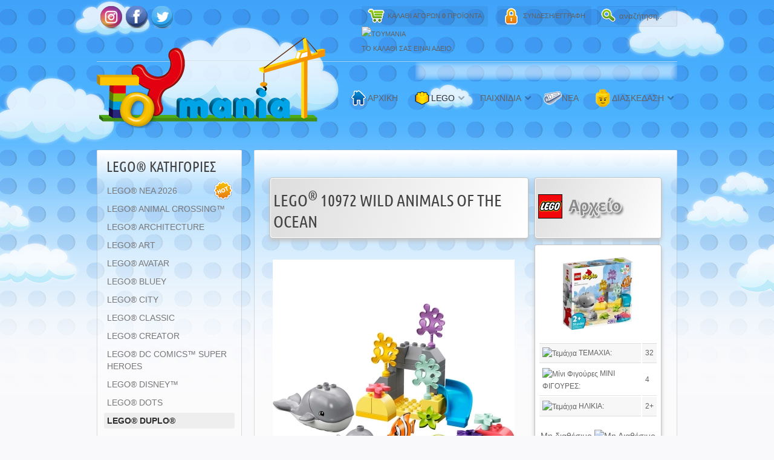

--- FILE ---
content_type: text/html; charset=utf-8
request_url: https://www.toymania.gr/online-shop/lego-theme-duplo/lego-duplo/lego-10972-lego-duplo-wild-animals-of-the-ocean
body_size: 10676
content:
<!DOCTYPE HTML>

<html lang="el-gr" dir="ltr">


<head>
<meta charset="utf-8" />
<meta http-equiv="X-UA-Compatible" content="IE=edge,chrome=1">
  <base href="https://www.toymania.gr/online-shop/lego-theme-duplo/lego-duplo/lego-10972-lego-duplo-wild-animals-of-the-ocean" />
  <meta name="robots" content="index,follow" />
  <meta name="keywords" content="LEGO Duplo" />
  <meta name="author" content="Toymania" />
  <meta name="description" content="Δείτε στο Toymania το LEGO 10972 - LEGO DUPLO - Wild Animals of the Ocean (Άγρια Ζώα του Ωκεανού) και όλα τα παιχνίδια LEGO στις καλύτερες τιμές με άμεση αποστολή σε όλη την Ελλάδα." />
  
  <title>LEGO 10972 - LEGO DUPLO - Wild Animals of the Ocean - Άγρια Ζώα του Ωκεανού | Toymania.gr</title>
  <link href="/templates/yoo_radiance/favicon.ico" rel="shortcut icon" type="image/x-icon" />
  <link rel="stylesheet" href="/plugins/content/jw_ts/tmpl/Default/css/template.css" type="text/css" />
  <link rel="stylesheet" href="/cache/widgetkit/widgetkit-577409f7.css" type="text/css" />
  <link rel="stylesheet" href="/plugins/system/jcemediabox/css/jcemediabox.css?version=114" type="text/css" />
  <link rel="stylesheet" href="/plugins/system/jcemediabox/themes/squeeze/css/style.css?version=114" type="text/css" />
  <link rel="stylesheet" href="https://www.toymania.gr/modules/mod_ice_vmcart/assets/style.css" type="text/css" />
  <script type="text/javascript" src="/plugins/system/mtupgrade/mootools.js"></script>
  <script type="text/javascript" src="/plugins/content/jw_ts/includes/js/behaviour.min.js"></script>
  <script type="text/javascript" src="/media/widgetkit/js/jquery.js"></script>
  <script type="text/javascript" src="/cache/widgetkit/widgetkit-77540ad2.js"></script>
  <script type="text/javascript" src="/plugins/system/jcemediabox/js/jcemediabox.js?version=114"></script>
  <script type="text/javascript" src="https://www.toymania.gr/modules/mod_ice_vmcart/assets/script_12.js"></script>
  <script type="text/javascript">
JCEMediaObject.init('/', {flash:"10,0,22,87",windowmedia:"5,1,52,701",quicktime:"6,0,2,0",realmedia:"7,0,0,0",shockwave:"8,5,1,0"});JCEMediaBox.init({popup:{width:"",height:"",legacy:0,lightbox:0,shadowbox:0,resize:1,icons:1,overlay:1,overlayopacity:0.7,overlaycolor:"#585d56",fadespeed:500,scalespeed:500,hideobjects:0,scrolling:"fixed",close:2,labels:{'close':'Close','next':'Next','previous':'Previous','cancel':'Cancel','numbers':'{$current} of {$total}'}},tooltip:{className:"tooltip",opacity:0.8,speed:150,position:"br",offsets:{x: 16, y: 16}},base:"/",imgpath:"plugins/system/jcemediabox/img",theme:"squeeze",themecustom:"",themepath:"plugins/system/jcemediabox/themes"});
  </script>
  <script src="https://www.toymania.gr/components/com_virtuemart/fetchscript.php?gzip=0&amp;subdir[0]=/themes/toymania&amp;file[0]=theme.js&amp;subdir[1]=/js&amp;file[1]=sleight.js&amp;subdir[2]=/js/mootools&amp;file[2]=mooPrompt1.2.js" type="text/javascript"></script>
  <script type="text/javascript">var cart_title = "ΚΑΛΑΘΙ";var ok_lbl="Συνέχεια";var cancel_lbl="Ακυρο";var notice_lbl="Σημείωση";var live_site="https://www.toymania.gr";</script>
  <link href="https://www.toymania.gr/components/com_virtuemart/fetchscript.php?gzip=0&amp;subdir[0]=/themes/toymania&amp;file[0]=theme.css&amp;subdir[1]=/js/mootools&amp;file[1]=mooPrompt.css" type="text/css" rel="stylesheet" />

<link rel="apple-touch-icon-precomposed" href="/templates/yoo_radiance/apple_touch_icon.png" />
<link rel="stylesheet" href="/templates/yoo_radiance/css/base.css" />
<link rel="stylesheet" href="/templates/yoo_radiance/css/layout.css" />
<link rel="stylesheet" href="/templates/yoo_radiance/css/menus.css" />
<style>body { min-width: 1080px; }
.wrapper { width: 980px; }
#sidebar-a { width: 260px; }
#maininner { width: 720px; }
#maininner { float: right; }
#menu .dropdown { width: 250px; }
#menu .columns2 { width: 500px; }
#menu .columns3 { width: 750px; }
#menu .columns4 { width: 1000px; }</style>
<link rel="stylesheet" href="/templates/yoo_radiance/css/modules.css" />
<link rel="stylesheet" href="/templates/yoo_radiance/css/tools.css" />
<link rel="stylesheet" href="/templates/yoo_radiance/css/system.css" />
<link rel="stylesheet" href="/templates/yoo_radiance/css/extensions.css" />
<link rel="stylesheet" href="/templates/yoo_radiance/styles/white/css/custom.css" />
<link rel="stylesheet" href="/templates/yoo_radiance/css/animations.css" />
<link rel="stylesheet" href="/templates/yoo_radiance/css/font1/trebuchet.css" />
<link rel="stylesheet" href="/templates/yoo_radiance/css/font2/squadaone.css" />
<link rel="stylesheet" href="/templates/yoo_radiance/css/font3/trebuchet.css" />
<link rel="stylesheet" href="/templates/yoo_radiance/styles/white/css/style.css" />
<link rel="stylesheet" href="/templates/yoo_radiance/css/print.css" />
<link rel="stylesheet" href="/templates/yoo_radiance/fonts/squadaone.css" />
<script src="/templates/yoo_radiance/warp/js/warp.js"></script>
<script src="/templates/yoo_radiance/warp/js/accordionmenu.js"></script>
<script src="/templates/yoo_radiance/warp/js/dropdownmenu.js"></script>
<script src="/templates/yoo_radiance/js/template.js"></script>
<script>window["WarpSystemPath"]="https://www.toymania.gr";</script>
<script>window["WarpThemePath"]="/templates/yoo_radiance";</script>
<script type="text/javascript" src="https://www.toymania.gr/modules/mod_virtuemart_magiczoomplus/core/utils.js"></script><!-- Magic Zoom Plus Joomla 1.5 with VirtueMart module module version v4.4.57 [v1.2.26:v4.0.28] -->
<link type="text/css" href="https://www.toymania.gr/modules/mod_virtuemart_magiczoomplus/core/magiczoomplus.css" rel="stylesheet" media="screen" />
<script type="text/javascript" src="https://www.toymania.gr/modules/mod_virtuemart_magiczoomplus/core/magiczoomplus.js"></script>
<script type="text/javascript">
	MagicZoomPlus.options = {
		'expand-speed': 500,
		'restore-speed': -1,
		'expand-effect': 'back',
		'restore-effect': 'linear',
		'expand-align': 'screen',
		'expand-position': 'center',
		'expand-size': 'fit-screen',
		'background-color': '#000000',
		'background-opacity': 30,
		'background-speed': 200,
		'caption-speed': 250,
		'caption-position': 'bottom',
		'caption-height': 300,
		'caption-width': 300,
		'buttons': 'show',
		'buttons-position': 'auto',
		'buttons-display': 'previous, next, close',
		'loading-msg': 'Loading zoom...',
		'loading-opacity': 75,
		'slideshow-effect': 'dissolve',
		'slideshow-speed': 800,
		'z-index': 10001,
		'expand-trigger': 'click',
		'restore-trigger': 'auto',
		'expand-trigger-delay': 200,
		'opacity': 50,
		'zoom-width': 300,
		'zoom-height': 300,
		'zoom-position': 'right',
		'selectors-change': 'click',
		'selectors-mouseover-delay': 60,
		'smoothing-speed': 40,
		'zoom-distance': 15,
		'zoom-fade-in-speed': 200,
		'zoom-fade-out-speed': 200,
		'fps': 25,
		'loading-position-x': -1,
		'loading-position-y': -1,
		'x': -1,
		'y': -1,
		'show-title': false,
		'selectors-effect': 'dissolve',
		'selectors-effect-speed': 400,
		'zoom-align': 'top',
		'zoom-window-effect': 'shadow',
		'selectors-class': '',
		'hint-text': 'Zoom',
		'hint-opacity': 75,
		'initialize-on': 'load',
		'hint-position': 'tl',
		'right-click': 'false',
		'disable-zoom': false,
		'disable-expand': false,
		'keep-thumbnail': true,
		'show-loading': true,
		'slideshow-loop': true,
		'keyboard': true,
		'keyboard-ctrl': false,
		'drag-mode': false,
		'always-show-zoom': false,
		'smoothing': true,
		'opacity-reverse': false,
		'click-to-activate': false,
		'click-to-deactivate': false,
		'preload-selectors-small': true,
		'preload-selectors-big': false,
		'zoom-fade': true,
		'move-on-click': true,
		'preserve-position': false,
		'fit-zoom-window': true,
		'entire-image': false,
		'hint': true,
		'pan-zoom': true,
		'caption-source': 'span'
	}
</script>
<!-- Magic Scroll Joomla 1.5 with VirtueMart module module version v4.5.4 [v1.2.33:v1.0.21] -->
<link type="text/css" href="https://www.toymania.gr/modules/mod_virtuemart_magiczoomplus/core/magicscroll.css" rel="stylesheet" media="screen" />
<script type="text/javascript" src="https://www.toymania.gr/modules/mod_virtuemart_magiczoomplus/core/magicscroll.js"></script>
<script type="text/javascript">MagicScroll.options = {'width': 'auto','height': 'auto','item-width': 'auto','item-height': 'auto','direction': 'bottom'}</script></head>

<body id="page" class="page sidebar-a-left sidebar-b-left noblog  system-light radiance-presentation" data-config='{"twitter":0,"plusone":0,"facebook":0,"style":"white"}'>

	<div id="page-bg">

				<div id="absolute">
			<div>
	<!-- Google tag (gtag.js) -->
	<script type="text/javascript" src="https://www.googletagmanager.com/gtag/js?id=AW-990926348" async=""></script>
	<script type="text/javascript">
		// <![CDATA[
		window.dataLayer = window.dataLayer || [];
		function gtag() {
			dataLayer.push(arguments);
		}
		gtag('js', new Date());
		gtag('config', 'AW-990926348');
		// ]]>
	</script>
	<!-- Global site tag (gtag.js) - Google Analytics -->
	<script type="text/javascript" src="https://www.googletagmanager.com/gtag/js?id=G-TBQKQJF069" async=""></script>
	<script type="text/javascript">
		// <![CDATA[
		window.dataLayer = window.dataLayer || [];
		function gtag() {
			dataLayer.push(arguments);
		}
		gtag('js', new Date());
		gtag('config', 'G-TBQKQJF069', {
			'debug_mode': true
		});
		// ]]>
	</script>
	<script type="text/javascript">
		// <![CDATA[
		(function(a, b, c, d, e, f, g) {
			a['SkroutzAnalyticsObject'] = e;
			a[e] = a[e] ||
			function() {
				(a[e].q = a[e].q || []).push(arguments);
			};
			f = b.createElement(c);
			f.async = true;
			f.src = d;
			g = b.getElementsByTagName(c)[0];
			g.parentNode.insertBefore(f, g);
		})(window, document, 'script', 'https://analytics.skroutz.gr/analytics.min.js', 'skroutz_analytics');
		skroutz_analytics('session', 'connect', 'SA-2439-5413'); // Connect your Account.
		// ]]>
	</script>
	<script type="text/javascript" src="https://metrics.find.gr/mt/client.js" defer="defer" async="" client="jgMoGqejlWb3n0v"></script>
</div>

		</div>
				
		<div class="wrapper grid-block">
	
			<header id="header">
									<div id="toolbar" class="grid-block">
		
												<div class="float-left">
						
													
							<div class="module   deepest">

			<ul class="social-icons">
<li style="text-align: center;" class="vimeo"><a target="_blank" href="https://instagram.com/Toymania.Gr"></a></li>
<li style="text-align: center;" class="facebook"><a target="_blank" href="https://www.facebook.com/Toymania.gr"></a></li>
<li style="text-align: center;" class="twitter"><a target="_blank" href="https://twitter.com/ToymaniaGr"></a></li>
</ul>		
</div>							
						</div>
												
												<div id="search">
<form id="searchbox" action="/online-shop/lego-theme-duplo" method="post" role="search">
	<input type="text" value="" name="searchword" placeholder="αναζήτηση..." />
	<button type="reset" value="Reset"></button>
	<input type="hidden" name="task"   value="search" />
	<input type="hidden" name="option" value="com_search" />
	<input type="hidden" name="Itemid" value="31" />
</form>

<script src="/templates/yoo_radiance/warp/js/search.js"></script>
<script>
jQuery(function($) {
	$('#searchbox input[name=searchword]').search({'url': '/component/search/?tmpl=raw&amp;type=json&amp;ordering=&amp;searchphrase=all', 'param': 'searchword', 'msgResultsHeader': 'ΑΠΟΤΕΛΕΣΜΑΤΑ ΑΝΑΖΗΤΗΣΗΣ', 'msgMoreResults': 'Περισσότερα αποτελέσματα', 'msgNoResults': 'Δεν βρέθηκαν αποτελέσματα'}).placeholder();
});
</script></div>
													
												<div class="float-right"><div class="module   deepest">

			 


	 

	<div><a type="text/html" class="button-more jcepopup noicon" target="_blank" rel="width[450];height[320]" href="/login"><img style="margin-right: 5px; vertical-align: middle;" alt="login" src="/images/stories/login.png" height="28" width="28" />ΣΥΝΔΕΣΗ/ΕΓΓΡΑΦΗ</a>
	</div>		
</div>
<div class="module   deepest">

			                            
                     <div id="vm_cart"  >
						<a href="javascript:void(0)" id="cart-button" class="button-more"><img style="margin-right: 5px; vertical-align: middle;" alt="Καλάθι Αγορών" src="/images/stories/vm-cart.png" height="28" width="28" /><span>ΚΑΛΑΘΙ ΑΓΟΡΩΝ <strong>0</strong> ΠΡΟΪΟΝΤΑ</span></a>
            		</div>                          			
    				<div id="ice_cart">								
                            
        							<div id="cart-panel">    		
										<div class="ice-content">
                                  		     
    <div style="margin: 0 auto;">
               <img src="https://www.toymania.gr/components/com_virtuemart/shop_image/ps_image/menu_logo.gif" alt="Toymania" width="80" border="0" /></a>
        <br />
    Το Καλάθι σας είναι άδειο.    </div>
    
<div class="ice-cartinfo clearfix" style="clear:both">
    <div class="ice-totalproduct" >
        </div>
    <div class="ice-totalprice">
        </div>
</div>
  			
                                    	</div>
									</div>
                    </div>
                    
                    
                    
<div id="cart_overlay" style="visibility: hidden;">
	<div class="ice-inner"></div>
 </div>




  


		
</div></div>
												
					</div>
					
				<div id="headerbar" class="grid-block">
				
										<nav id="menu"><ul class="menu menu-dropdown"><li class="level1 item1"><a href="https://www.toymania.gr/" class="level1"><span><span class="icon" style="background-image: url('https://www.toymania.gr/images/stories/home.png');"> </span>ΑΡΧΙΚΗ</span></a></li><li class="level1 item2 parent active"><a href="https://www.toymania.gr/online-shop" class="level1 parent active"><span><span class="icon" style="background-image: url('https://www.toymania.gr/images/stories/products.png');"> </span>LEGO</span></a><div class="dropdown columns3" style="width:660px;"><div class="dropdown-bg"><div><div class="width33 column"><ul class="level2"><li class="level2 item142"><a href="/online-shop/lego-2026" class="level2"><span><span class="icon" style="background-image: url('https://www.toymania.gr/images/stories/hot.png');"> </span>LEGO® ΝΕΑ 2026</span></a></li><li class="level2 item128"><a href="/online-shop/animal-crossing" class="level2"><span>LEGO® ANIMAL CROSSING™</span></a></li><li class="level2 item24"><a href="https://www.toymania.gr/online-shop/lego-theme-architecture" class="level2"><span>LEGO® ARCHITECTURE</span></a></li><li class="level2 item120"><a href="/online-shop/art" class="level2"><span>LEGO® ART</span></a></li><li class="level2 item123"><a href="/online-shop/avatar" class="level2"><span>LEGO® AVATAR</span></a></li><li class="level2 item130"><a href="/online-shop/bluey" class="level2"><span>LEGO® BLUEY</span></a></li><li class="level2 item27"><a href="https://www.toymania.gr/online-shop/lego-theme-city" class="level2"><span>LEGO® CITY</span></a></li><li class="level2 item98"><a href="https://www.toymania.gr/online-shop/lego-theme-classic" class="level2"><span>LEGO® CLASSIC</span></a></li><li class="level2 item28"><a href="https://www.toymania.gr/online-shop/lego-theme-creator" class="level2"><span>LEGO® CREATOR</span></a></li><li class="level2 item29"><a href="https://www.toymania.gr/online-shop/lego-theme-dc-superheroes" class="level2"><span>LEGO® DC COMICS™ SUPER HEROES</span></a></li><li class="level2 item83"><a href="https://www.toymania.gr/online-shop/lego-theme-disney" class="level2"><span>LEGO® DISNEY™</span></a></li><li class="level2 item118"><a href="/online-shop/dots" class="level2"><span>LEGO® DOTS</span></a></li><li class="level2 item31 active current"><a href="https://www.toymania.gr/online-shop/lego-theme-duplo" class="level2 active current"><span>LEGO® DUPLO®</span></a></li></ul></div><div class="width33 column"><ul class="level2"><li class="level2 item125"><a href="/online-shop/dreamzzz" class="level2"><span>LEGO® DREAMZZZ™</span></a></li><li class="level2 item32"><a href="https://www.toymania.gr/online-shop/lego-theme-exclusives" class="level2"><span>LEGO® EXCLUSIVES</span></a></li><li class="level2 item129"><a href="/online-shop/fortnite" class="level2"><span>LEGO® FORTNITE</span></a></li><li class="level2 item33"><a href="https://www.toymania.gr/online-shop/lego-theme-friends" class="level2"><span>LEGO® FRIENDS</span></a></li><li class="level2 item126"><a href="/online-shop/gabbys" class="level2"><span>LEGO® GABBY'S DOLLHOUSE</span></a></li><li class="level2 item34"><a href="https://www.toymania.gr/online-shop/harry-potter" class="level2"><span>LEGO® HARRY POTTER™</span></a></li><li class="level2 item102"><a href="https://www.toymania.gr/online-shop/jurassic-world" class="level2"><span>LEGO® JURASSIC WORLD™</span></a></li><li class="level2 item37"><a href="https://www.toymania.gr/online-shop/lego-marvel" class="level2"><span>LEGO® MARVEL SUPER HEROES</span></a></li><li class="level2 item87"><a href="https://www.toymania.gr/online-shop/lego-theme-minecraft" class="level2"><span>LEGO® MINECRAFT™</span></a></li><li class="level2 item39"><a href="https://www.toymania.gr/online-shop/lego-theme-minifigures" class="level2"><span>LEGO® MINIFIGURES™</span></a></li><li class="level2 item122"><a href="/online-shop/minions" class="level2"><span>LEGO® MINIONS</span></a></li><li class="level2 item41"><a href="https://www.toymania.gr/online-shop/lego-theme-ninjago" class="level2"><span>LEGO® NINJAGO™</span></a></li><li class="level2 item133"><a href="/online-shop/one-piece" class="level2"><span>LEGO® ONE PIECE</span></a></li></ul></div><div class="width33 column"><ul class="level2"><li class="level2 item127"><a href="/online-shop/sonic" class="level2"><span>LEGO® SONIC THE HEDGEHOG™</span></a></li><li class="level2 item101"><a href="https://www.toymania.gr/online-shop/speed-champions" class="level2"><span>LEGO® SPEED CHAMPIONS</span></a></li><li class="level2 item44"><a href="https://www.toymania.gr/online-shop/lego-theme-star-wars" class="level2"><span>LEGO® STAR WARS™</span></a></li><li class="level2 item119"><a href="/online-shop/super-mario" class="level2"><span>LEGO® SUPER MARIO™</span></a></li><li class="level2 item45"><a href="https://www.toymania.gr/online-shop/lego-theme-technic" class="level2"><span>LEGO® TECHNIC</span></a></li><li class="level2 item121"><a href="/online-shop/vidiyo" class="level2"><span>LEGO® VIDIYO™</span></a></li><li class="level2 item131"><a href="/online-shop/wednesday" class="level2"><span>LEGO® WEDNESDAY</span></a></li><li class="level2 item132"><a href="/online-shop/wicked" class="level2"><span>LEGO® WICKED</span></a></li><li class="level2 item108"><a href="https://www.toymania.gr/online-shop/lego-special" class="level2"><span>MINIFIGURES SPECIAL</span></a></li><li class="level2 item104"><a href="https://www.toymania.gr/online-shop/lego-storage" class="level2"><span>ΑΠΟΘΗΚΕΥΣΗ &amp; ΑΞΕΣΟΥΑΡ</span></a></li><li class="level2 item85"><a href="https://www.toymania.gr/online-shop/lego-theme-archive" class="level2"><span><span class="icon" style="background-image: url('https://www.toymania.gr/images/stories/archive.png');"> </span>ΑΡΧΕΙΟ</span></a></li></ul></div></div></div></div></li><li class="level1 item134 parent"><span class="separator level1 parent"><span>ΠΑΙΧΝΙΔΙΑ</span></span><div class="dropdown columns1"><div class="dropdown-bg"><div><div class="width100 column"><ul class="level2"><li class="level2 item135"><a href="/paixnidia/sylvanian-families" class="level2"><span>EPOCH SYLVANIAN FAMILIES</span></a></li><li class="level2 item136"><a href="/paixnidia/epoch-aquabeads" class="level2"><span>EPOCH AQUABEADS</span></a></li><li class="level2 item137"><a href="/paixnidia/epoch-super-mario" class="level2"><span>EPOCH SUPER MARIO</span></a></li><li class="level2 item138"><a href="/paixnidia/epoch-jurassic-world" class="level2"><span>EPOCH JURASSIC WORLD</span></a></li><li class="level2 item139"><a href="/paixnidia/epoch-minions" class="level2"><span>EPOCH MINIONS</span></a></li><li class="level2 item140"><a href="/paixnidia/fanattik" class="level2"><span>FANATTIK COLLECTIBLES</span></a></li><li class="level2 item141"><a href="/paixnidia/megalight" class="level2"><span>MEGALIGHT</span></a></li></ul></div></div></div></div></li><li class="level1 item7"><a href="https://www.toymania.gr/toymania-news" class="level1"><span><span class="icon" style="background-image: url('https://www.toymania.gr/images/stories/news.png');"> </span>ΝΕΑ</span></a></li><li class="level1 item10 parent"><a href="https://www.toymania.gr/diaskedasi" class="level1 parent"><span><span class="icon" style="background-image: url('https://www.toymania.gr/images/stories/head.png');"> </span>ΔΙΑΣΚΕΔΑΣΗ</span></a><div class="dropdown columns1"><div class="dropdown-bg"><div><div class="width100 column"><ul class="level2"><li class="level2 item92 hassubtitle"><a href="https://www.toymania.gr/diaskedasi/lego-videos" class="level2"><span><span class="icon" style="background-image: url('https://www.toymania.gr/images/stories/videoicon.png');"> </span><span class="title">LEGO VIDEOS</span><span class="subtitle">ΒΙΝΤΕΟ ΠΡΟΪΟΝΤΩΝ ΚΑΙ ΟΧΙ ΜΟΝΟ</span></span></a></li><li class="level2 item93 hassubtitle"><a href="https://www.toymania.gr/diaskedasi/lego-odhgies-kataskeyon" class="level2"><span><span class="icon" style="background-image: url('https://www.toymania.gr/images/stories/building.png');"> </span><span class="title">ΟΔΗΓΙΕΣ ΚΑΤΑΣΚΕΥΩΝ</span><span class="subtitle">ΚΑΤΑΣΚΕΥΑΣΤΕ ΚΑΤΙ ΔΙΑΦΟΡΕΤΙΚΟ</span></span></a></li><li class="level2 item94 hassubtitle"><a href="https://www.toymania.gr/diaskedasi/lego-creations" class="level2"><span><span class="icon" style="background-image: url('https://www.toymania.gr/images/stories/brcks.png');"> </span><span class="title">LEGO ΔΗΜΙΟΥΡΓΙΕΣ</span><span class="subtitle">ΕΜΠΝΕΥΣΤΕΙΤΕ ΑΠΟ ΥΠΕΡΟΧΑ MOC'S</span></span></a></li><li class="level2 item95 hassubtitle"><a href="https://www.toymania.gr/diaskedasi/lego-articles" class="level2"><span><span class="icon" style="background-image: url('https://www.toymania.gr/images/stories/pencil.png');"> </span><span class="title">ΑΡΘΡΑ</span><span class="subtitle">ΕΙΔΗΣΕΙΣ ΚΑΙ ΕΝΗΜΕΡΩΣΗ</span></span></a></li></ul></div></div></div></div></li></ul></nav>
									
						
					<a id="logo" href="https://www.toymania.gr"><div><img style="margin-top: -60px;" alt="logo" src="/images/stories/mytoyshop/logo.png" height="150" width="378" /></div></a>
										
				</div>
			
							
			</header>
	
						
						
						<div id="main" class="grid-block">
			
				<div id="maininner" class="grid-box">
				
						
										<section id="content" class="grid-block"><div>

						
						
<div id="vmMainPage">


<div class="buttons_heading">

</div>


<br style="clear:both;" />
<table id="toytable"  border="0" style="width: 100%;">
  <tbody>
    <tr class="toy-fp-headerrow">
	   <td>
	    <h1 class="flypageh1">LEGO<sup>&reg;</sup> 10972  Wild Animals of the Ocean </h1>
		</td> 
		<td>
		  <img  src="/components/com_virtuemart/shop_image/category/resized/lego34.png" />
		</td>
	</tr>
	<tr>
      <td width="67%"  valign="top"><br/>
	  	<script type="text/javascript">MagicScroll.extraOptions.MagicToolboxSelectors3377 = {'direction':'right'};</script> <!-- Begin magiczoomplus --> <div class="MagicToolboxContainer" style="width: 400px">     <a style="margin:0 auto;" class="MagicZoomPlus" id="MagicZoomPlusImage3377" href="https://www.toymania.gr/components/com_virtuemart/shop_image/product/lego10972-2.jpg" rel="zoom-width:400;zoom-height:400;zoom-position:inner;zoom-align:center;zoom-window-effect:false;fit-zoom-window:false;selectors-change:click;"><img src="https://www.toymania.gr/components/com_virtuemart/shop_image/product/resized/magictoolbox_cache/5101ee6c70a1d7e646f8f1c67cbd3f81/3/3/3377/thumb400x400/9189a0022f00abeabda3ef07b1399800.jpg" alt="" /><span><b>LEGO 10972 - LEGO DUPLO - Wild Animals of the Ocean</b></span></a>              <div id="MagicToolboxSelectors3377" class="MagicToolboxSelectorsContainer MagicScroll" style="margin-top: 5px">         <a style="margin-bottom: 1px; margin-right: 1px" title="LEGO 10972 - LEGO DUPLO - Wild Animals of the Ocean" href="https://www.toymania.gr/components/com_virtuemart/shop_image/product/lego10972-2.jpg" rel="zoom-id: MagicZoomPlusImage3377;caption-source: a:title;zoom-width:400;zoom-height:400;zoom-position:inner;zoom-align:center;zoom-window-effect:false;fit-zoom-window:false;selectors-change:click;" rev="https://www.toymania.gr/components/com_virtuemart/shop_image/product/resized/magictoolbox_cache/5101ee6c70a1d7e646f8f1c67cbd3f81/3/3/3377/thumb400x400/9189a0022f00abeabda3ef07b1399800.jpg"><img src="https://www.toymania.gr/components/com_virtuemart/shop_image/product/resized/magictoolbox_cache/5101ee6c70a1d7e646f8f1c67cbd3f81/3/3/3377/selector100x100/9189a0022f00abeabda3ef07b1399800.jpg" alt="LEGO 10972 - LEGO DUPLO - Wild Animals of the Ocean" /></a> 	<a style="margin-bottom: 1px; margin-right: 1px" title="Lego-10972" href="https://www.toymania.gr//components/com_virtuemart/shop_image/product/lego10972-1.jpg" rel="zoom-id: MagicZoomPlusImage3377;caption-source: a:title;zoom-width:400;zoom-height:400;zoom-position:inner;zoom-align:center;zoom-window-effect:false;fit-zoom-window:false;selectors-change:click;" rev="https://www.toymania.gr/components/com_virtuemart/shop_image/product/resized/magictoolbox_cache/5101ee6c70a1d7e646f8f1c67cbd3f81/3/3/3377/thumb400x400/0ded249db0e60f523d3aba714ba7381c.jpg"><img src="https://www.toymania.gr/components/com_virtuemart/shop_image/product/resized/magictoolbox_cache/5101ee6c70a1d7e646f8f1c67cbd3f81/3/3/3377/selector100x100/0ded249db0e60f523d3aba714ba7381c.jpg" alt="Lego-10972" /></a> 	<a style="margin-bottom: 1px; margin-right: 1px" title="Lego-10972" href="https://www.toymania.gr//components/com_virtuemart/shop_image/product/lego10972-3.jpg" rel="zoom-id: MagicZoomPlusImage3377;caption-source: a:title;zoom-width:400;zoom-height:400;zoom-position:inner;zoom-align:center;zoom-window-effect:false;fit-zoom-window:false;selectors-change:click;" rev="https://www.toymania.gr/components/com_virtuemart/shop_image/product/resized/magictoolbox_cache/5101ee6c70a1d7e646f8f1c67cbd3f81/3/3/3377/thumb400x400/556118467772bc7ed70f0d8fc3822ff3.jpg"><img src="https://www.toymania.gr/components/com_virtuemart/shop_image/product/resized/magictoolbox_cache/5101ee6c70a1d7e646f8f1c67cbd3f81/3/3/3377/selector100x100/556118467772bc7ed70f0d8fc3822ff3.jpg" alt="Lego-10972" /></a> 	<a style="margin-bottom: 1px; margin-right: 1px" title="Lego-10972" href="https://www.toymania.gr//components/com_virtuemart/shop_image/product/lego10972-4.jpg" rel="zoom-id: MagicZoomPlusImage3377;caption-source: a:title;zoom-width:400;zoom-height:400;zoom-position:inner;zoom-align:center;zoom-window-effect:false;fit-zoom-window:false;selectors-change:click;" rev="https://www.toymania.gr/components/com_virtuemart/shop_image/product/resized/magictoolbox_cache/5101ee6c70a1d7e646f8f1c67cbd3f81/3/3/3377/thumb400x400/796c8fc8a3f8b83437de6333959899a8.jpg"><img src="https://www.toymania.gr/components/com_virtuemart/shop_image/product/resized/magictoolbox_cache/5101ee6c70a1d7e646f8f1c67cbd3f81/3/3/3377/selector100x100/796c8fc8a3f8b83437de6333959899a8.jpg" alt="Lego-10972" /></a>        <div style="clear: both"></div>     </div>             <script type="text/javascript">             MagicScroll.extraOptions.MagicToolboxSelectors3377 = MagicScroll.extraOptions.MagicToolboxSelectors3377 || {};             MagicScroll.extraOptions.MagicToolboxSelectors3377.direction = 'right';                         MagicScroll.extraOptions.MagicToolboxSelectors3377.width = 400;                     </script>                  <div>             </div>     </div> <!-- End magiczoomplus --> 	  </td>
	  <td class="toy-fp-column" width="33%" valign="top" align="center">
	  <p><img  style="" alt="Box image" src="/components/com_virtuemart/shop_image/product/resized/lego10972-1.jpg" /></p>
	  	<!--
		<ul class="zebra">
		<li>
		<img style="vertical-align: middle;" alt="Τεμάχια" src="/components/com_virtuemart/shop_image/ps_image/pieces.png" /> TEMAXIA:<		</li>
		<li>
		<img style="vertical-align: middle;" alt="Τεμάχια" src="/components/com_virtuemart/shop_image/ps_image/minif.png" /> ΦΙΓΟΥΡΕΣ:		</li>
		<li>
		<img style="vertical-align: middle;" alt="Τεμάχια" src="/components/com_virtuemart/shop_image/ps_image/age.png" /> ΗΛΙΚΙΑ:		</li>
		</ul> -->
		<!-- Tables of product_types -->

		
	
	<table class="zebra" >
		<tr>
			<td><img style="vertical-align: middle;" alt="Τεμάχια" src="/components/com_virtuemart/shop_image/ps_image/pieces.png" /> ΤΕΜΑΧΙΑ:</td>
			<td>32</td>
		</tr>
		<tr>
			<td><img style="vertical-align: middle;" alt="Μίνι Φιγούρες" src="/components/com_virtuemart/shop_image/ps_image/minif.png" /> ΜΙΝΙ ΦΙΓΟΥΡΕΣ:</td>
			<td>4</td>
		</tr>
		<tr>
			<td><img style="vertical-align: middle;" alt="Τεμάχια" src="/components/com_virtuemart/shop_image/ps_image/age.png" /> ΗΛΙΚΙΑ:</td>
			<td>2+</td>
		</tr>
			
    </table>
	
    		
	
				

			<div class="availabilityHeader"></div>
				<br />Μη διαθέσιμο 
		<img alt="Μη Διαθέσιμο" src="/components/com_virtuemart/shop_image/ps_image/avail0.png" />
		<br />
				
				
			<br/>
	   <p>Τελευταία τιμή διάθεσης:</p>
		

	<span>Από:</span>
	<span class="product-Old-Price" >
		&euro;19,99</span>
	<br />
	
		<span class="productPrice">
		&euro;17,90				</span>
		<br />
	


Έκπτωση:10.46%<br />		 <br style="clear:both;" />
		 <p><strong>ΠΡΟΣΟΧΗ!!</strong><br/>Το προϊόν δεν είναι διαθέσιμο ούτε υπάρχει η δυνατότητα παραγγελίας του και παρατίθεται μόνο για λόγους ενημέρωσης</p>
	</tr>
<!--
	<tr>
		<td colspan="2">
		<script src="http://connect.facebook.net/el_GR/all.js#xfbml=1"></script><fb:like href="http://www.toymania.gr/online-shop/lego-theme-duplo/lego-duplo/lego-10972-lego-duplo-wild-animals-of-the-ocean" send="true" layout="standard" show_faces="false" width="600" action="like" colorscheme="light"></fb:like>
		</td>
	</tr>
-->	
	<tr>
	  <td colspan="2">
	    

<!-- JoomlaWorks "Tabs & Sliders" Plugin (v2.6) starts here -->
<div class="jwts_tabber" id="jwts_tab1"><div class="jwts_tabbertab" title="ΠΕΡΙΓΡΑΦΗ"><h2><a href="#" name="advtab">ΠΕΡΙΓΡΑΦΗ</a></h2>
	  	<p>Ταξιδέψτε τη φαντασία των μικρών παιδιών στα βάθη του ωκεανού όπου συναντούν μια ενήλικη φάλαινα και το μωρό της, ένα τροπικό ψάρι και μια χαριτωμένη χελώνα στο φυσικό τους περιβάλλον. Με μια διασκεδαστική νεροτσουλήθρα και μια τρισδιάστατη, αναδιπλούμενη επιφάνεια παιχνιδιού με τον βυθό του ωκεανού για εξερεύνηση, ο μικρός σας θαλάσσιος εξερευνητής θα εμπνευστεί για δημιουργικό παιχνίδι και θα κατακτήσει σημαντικές αναπτυξιακές δεξιότητες.</p><br/>
	  	<span style="font-style: italic;"></span>
		</div><div class="jwts_tabbertab" title="ΧΑΡΑΚΤΗΡΙΣΤΙΚΑ"><h2><a href="#" name="advtab">ΧΑΡΑΚΤΗΡΙΣΤΙΚΑ</a></h2>
		<table width="100%">
			<tr>
				<td width="50%"><table class="zebra">
						<tr><td><img style="vertical-align: middle;" alt="Τεμάχια" src="/components/com_virtuemart/shop_image/ps_image/minilego.png" /> ΚΩΔΙΚΟΣ :</td><td>10972</td></tr>
						<tr><td><img style="vertical-align: middle;" alt="Τεμάχια" src="/components/com_virtuemart/shop_image/ps_image/baros.png" /> ΒΑΡΟΣ :</td><td>670gr</td></tr>
						<tr><td><img style="vertical-align: middle;" alt="Τεμάχια" src="/components/com_virtuemart/shop_image/ps_image/dimensions.png" /> ΔΙΑΣΤΑΣΕΙΣ :</td><td>28.20 x 26.20 x 9.55 cm</td></tr>
						</table>
				</td>
				<td ><!-- Tables of product_types -->

		
	
	<table class="zebra" >
		<tr>
			<td><img style="vertical-align: middle;" alt="Τεμάχια" src="/components/com_virtuemart/shop_image/ps_image/pieces.png" /> ΤΕΜΑΧΙΑ:</td>
			<td>32</td>
		</tr>
		<tr>
			<td><img style="vertical-align: middle;" alt="Μίνι Φιγούρες" src="/components/com_virtuemart/shop_image/ps_image/minif.png" /> ΜΙΝΙ ΦΙΓΟΥΡΕΣ:</td>
			<td>4</td>
		</tr>
		<tr>
			<td><img style="vertical-align: middle;" alt="Τεμάχια" src="/components/com_virtuemart/shop_image/ps_image/age.png" /> ΗΛΙΚΙΑ:</td>
			<td>2+</td>
		</tr>
			
    </table>
	
    		
	
		</td>
			</tr>
		</table>
		<br />
<!--		</div><div class="jwts_tabbertab" title="ΑΞΙΟΛΟΓΗΣΗ"><h2><a href="#" name="advtab">ΑΞΙΟΛΟΓΗΣΗ</a></h2>
           		     -->
		</div></div><div class="jwts_clr"></div>
<!-- JoomlaWorks "Tabs & Sliders" Plugin (v2.6) ends here -->

   
		
	  </td>
	</tr>
	<tr>
	  <td colspan="2">  <br />
	   </td>
	</tr>
	</tbody>
</table>

<div id="statusBox" style="text-align:center;display:none;visibility:hidden;"></div></div>
						
					</div></section>
						
						
				</div>
				<!-- maininner end -->
				
								<aside id="sidebar-a" class="grid-box"><div class="grid-box width100 grid-v"><div class="module mod-light ">
	<div class="deepest">

				
		<h3 class="module-title">LEGO® ΚΑΤΗΓΟΡΙΕΣ</h3>		<ul class="menu menu-sidebar">
			<li class="level1 item142">
				<a href="/online-shop/lego-2026" class="level1">
					<span><span class="icon" style="background-image: url('https://www.toymania.gr/images/stories/hot.png');"> </span>LEGO® ΝΕΑ 2026</span>
				</a>
			</li>
			<li class="level1 item128">
				<a href="/online-shop/animal-crossing" class="level1">
					<span>LEGO® ANIMAL CROSSING™</span>
				</a>
			</li>
			<li class="level1 item24">
				<a href="https://www.toymania.gr/online-shop/lego-theme-architecture" class="level1">
					<span>LEGO® ARCHITECTURE</span>
				</a>
			</li>
			<li class="level1 item120">
				<a href="/online-shop/art" class="level1">
					<span>LEGO® ART</span>
				</a>
			</li>
			<li class="level1 item123">
				<a href="/online-shop/avatar" class="level1">
					<span>LEGO® AVATAR</span>
				</a>
			</li>
			<li class="level1 item130">
				<a href="/online-shop/bluey" class="level1">
					<span>LEGO® BLUEY</span>
				</a>
			</li>
			<li class="level1 item27">
				<a href="https://www.toymania.gr/online-shop/lego-theme-city" class="level1">
					<span>LEGO® CITY</span>
				</a>
			</li>
			<li class="level1 item98">
				<a href="https://www.toymania.gr/online-shop/lego-theme-classic" class="level1">
					<span>LEGO® CLASSIC</span>
				</a>
			</li>
			<li class="level1 item28">
				<a href="https://www.toymania.gr/online-shop/lego-theme-creator" class="level1">
					<span>LEGO® CREATOR</span>
				</a>
			</li>
			<li class="level1 item29">
				<a href="https://www.toymania.gr/online-shop/lego-theme-dc-superheroes" class="level1">
					<span>LEGO® DC COMICS™ SUPER HEROES</span>
				</a>
			</li>
			<li class="level1 item83">
				<a href="https://www.toymania.gr/online-shop/lego-theme-disney" class="level1">
					<span>LEGO® DISNEY™</span>
				</a>
			</li>
			<li class="level1 item118">
				<a href="/online-shop/dots" class="level1">
					<span>LEGO® DOTS</span>
				</a>
			</li>
			<li class="level1 item31 active current">
				<a href="https://www.toymania.gr/online-shop/lego-theme-duplo" class="level1 active current">
					<span>LEGO® DUPLO®</span>
				</a>
			</li>
			<li class="level1 item125">
				<a href="/online-shop/dreamzzz" class="level1">
					<span>LEGO® DREAMZZZ™</span>
				</a>
			</li>
			<li class="level1 item32">
				<a href="https://www.toymania.gr/online-shop/lego-theme-exclusives" class="level1">
					<span>LEGO® EXCLUSIVES</span>
				</a>
			</li>
			<li class="level1 item129">
				<a href="/online-shop/fortnite" class="level1">
					<span>LEGO® FORTNITE</span>
				</a>
			</li>
			<li class="level1 item33">
				<a href="https://www.toymania.gr/online-shop/lego-theme-friends" class="level1">
					<span>LEGO® FRIENDS</span>
				</a>
			</li>
			<li class="level1 item126">
				<a href="/online-shop/gabbys" class="level1">
					<span>LEGO® GABBY'S DOLLHOUSE</span>
				</a>
			</li>
			<li class="level1 item34">
				<a href="https://www.toymania.gr/online-shop/harry-potter" class="level1">
					<span>LEGO® HARRY POTTER™</span>
				</a>
			</li>
			<li class="level1 item102">
				<a href="https://www.toymania.gr/online-shop/jurassic-world" class="level1">
					<span>LEGO® JURASSIC WORLD™</span>
				</a>
			</li>
			<li class="level1 item37">
				<a href="https://www.toymania.gr/online-shop/lego-marvel" class="level1">
					<span>LEGO® MARVEL SUPER HEROES</span>
				</a>
			</li>
			<li class="level1 item87">
				<a href="https://www.toymania.gr/online-shop/lego-theme-minecraft" class="level1">
					<span>LEGO® MINECRAFT™</span>
				</a>
			</li>
			<li class="level1 item39">
				<a href="https://www.toymania.gr/online-shop/lego-theme-minifigures" class="level1">
					<span>LEGO® MINIFIGURES™</span>
				</a>
			</li>
			<li class="level1 item122">
				<a href="/online-shop/minions" class="level1">
					<span>LEGO® MINIONS</span>
				</a>
			</li>
			<li class="level1 item41">
				<a href="https://www.toymania.gr/online-shop/lego-theme-ninjago" class="level1">
					<span>LEGO® NINJAGO™</span>
				</a>
			</li>
			<li class="level1 item133">
				<a href="/online-shop/one-piece" class="level1">
					<span>LEGO® ONE PIECE</span>
				</a>
			</li>
			<li class="level1 item127">
				<a href="/online-shop/sonic" class="level1">
					<span>LEGO® SONIC THE HEDGEHOG™</span>
				</a>
			</li>
			<li class="level1 item101">
				<a href="https://www.toymania.gr/online-shop/speed-champions" class="level1">
					<span>LEGO® SPEED CHAMPIONS</span>
				</a>
			</li>
			<li class="level1 item44">
				<a href="https://www.toymania.gr/online-shop/lego-theme-star-wars" class="level1">
					<span>LEGO® STAR WARS™</span>
				</a>
			</li>
			<li class="level1 item119">
				<a href="/online-shop/super-mario" class="level1">
					<span>LEGO® SUPER MARIO™</span>
				</a>
			</li>
			<li class="level1 item45">
				<a href="https://www.toymania.gr/online-shop/lego-theme-technic" class="level1">
					<span>LEGO® TECHNIC</span>
				</a>
			</li>
			<li class="level1 item121">
				<a href="/online-shop/vidiyo" class="level1">
					<span>LEGO® VIDIYO™</span>
				</a>
			</li>
			<li class="level1 item131">
				<a href="/online-shop/wednesday" class="level1">
					<span>LEGO® WEDNESDAY</span>
				</a>
			</li>
			<li class="level1 item132">
				<a href="/online-shop/wicked" class="level1">
					<span>LEGO® WICKED</span>
				</a>
			</li>
			<li class="level1 item108">
				<a href="https://www.toymania.gr/online-shop/lego-special" class="level1">
					<span>MINIFIGURES SPECIAL</span>
				</a>
			</li>
			<li class="level1 item104">
				<a href="https://www.toymania.gr/online-shop/lego-storage" class="level1">
					<span>ΑΠΟΘΗΚΕΥΣΗ &amp; ΑΞΕΣΟΥΑΡ</span>
				</a>
			</li>
			<li class="level1 item85">
				<a href="https://www.toymania.gr/online-shop/lego-theme-archive" class="level1">
					<span><span class="icon" style="background-image: url('https://www.toymania.gr/images/stories/archive.png');"> </span>ΑΡΧΕΙΟ</span>
				</a>
			</li>
		</ul>
	</div>
</div></div></aside>
								
					
			</div>
						<!-- main end -->
	
						
						<section id="bottom-b" class="grid-block"><div class="grid-box width25 grid-h"><div class="module mod-light ">
	<div class="deepest">

				
		<h3 class="module-title">ΕΤΑΙΡΕΙΑ</h3>		<ul class="menu menu-sidebar"><li class="level1 item86"><a href="https://www.toymania.gr/epikoinonia" class="level1"><span>ΕΠΙΚΟΙΝΩΝΙΑ</span></a></li><li class="level1 item63"><a href="https://www.toymania.gr/oroi-xrhshs" class="level1"><span>ΟΡΟΙ ΧΡΗΣΗΣ</span></a></li><li class="level1 item64"><a href="https://www.toymania.gr/politiki-aporritou" class="level1"><span>ΠΟΛΙΤΙΚΗ ΑΠΟΡΡΗΤΟΥ</span></a></li><li class="level1 item70"><a href="https://www.toymania.gr/sitemap" class="level1"><span>ΧΑΡΤΗΣ ΙΣΤΟΤΟΠΟΥ</span></a></li></ul>
	</div>
</div></div><div class="grid-box width25 grid-h"><div class="module mod-light ">
	<div class="deepest">

				
		<h3 class="module-title">ΧΡΗΣΙΜΑ</h3>		<ul class="menu menu-sidebar"><li class="level1 item66"><a href="https://www.toymania.gr/tropoi-apostolhs" class="level1"><span>ΤΡΟΠΟΙ ΑΠΟΣΤΟΛΗΣ</span></a></li><li class="level1 item67"><a href="https://www.toymania.gr/tropoi-plhromhs" class="level1"><span>ΤΡΟΠΟΙ ΠΛΗΡΩΜΗΣ</span></a></li><li class="level1 item68"><a href="https://www.toymania.gr/politiki-epistrofon" class="level1"><span>ΠΟΛΙΤΙΚΗ ΕΠΙΣΤΡΟΦΩΝ</span></a></li><li class="level1 item69"><a href="https://www.toymania.gr/syxnes-erothseis" class="level1"><span>ΣΥΧΝΕΣ ΕΡΩΤΗΣΕΙΣ</span></a></li></ul>
	</div>
</div></div><div class="grid-box width25 grid-h"><div class="module mod-light ">
	<div class="deepest">

				
				<p><img style="display: block; margin-left: auto; margin-right: auto;" alt="24h" src="/images/stories/mytoyshop/24h.png" height="60" width="200" /></p>
<p><img style="display: block; margin-left: auto; margin-right: auto;" alt="freeshipping" src="/images/stories/mytoyshop/freeshipping.png" height="60" width="200" /></p>
	</div>
</div></div><div class="grid-box width25 grid-h"><div class="module mod-light ">
	<div class="deepest">

				
		<h3 class="module-title">ΕΠΙΚΟΙΝΩΝΙΑ</h3>		<p style="text-align: center;"><a href="/epikoinonia"><strong><span style="font-size: 18pt;"><img alt="phones" src="/images/stories/mytoyshop/phones.png" height="60" width="200" /></span></strong></a></p>
<p style="text-align: center;"><a href="mailto:info@toymania.gr"><strong><span style="font-size: 18pt;">info@toymania.gr</span></strong></a></p>
	</div>
</div></div></section>
						
						<footer id="footer" class="grid-block">
	
								<a id="totop-scroller" href="#page"></a>
					
				<div class="module   deepest">

			<!-- <p style="text-align: center;">&nbsp;</p>
<p style="text-align: center;">&nbsp;</p>-->
<p style="text-align: center;">&nbsp;</p>
<p style="text-align: center;">&nbsp;</p>
<p>&nbsp;</p>
<p>&nbsp;</p>
<!--<p style="text-align: center;"><span style="color: #000000;">Οι ενδείξεις και τα λογότυπα <strong>LEGO</strong>, <strong>DUPLO</strong>, <strong>LEGENDS OF CHIMA</strong>, <strong>DIMENSIONS</strong>, <strong>FRIENDS</strong>, the <strong>MINIFIGURES</strong>, <strong>MINDSTORMS</strong>, <strong>MINDSTORMS EV3</strong>,</span><br /><span style="color: #000000;"><strong>MIXELS</strong>, <strong>NINJAGO</strong> και <strong>NEXO KNIGHTS</strong> αποτελούν εμπορικά σήματα και/η δικαιώματα πνευματικής ιδιοκτησίας που ανήκουν στον όμιλο εταιρειών <strong>LEGO</strong>.</span>
</p>
<div style="text-align: center;"><span style="color: #333333;"><strong><span style="font-size: 8pt;">LEGO<span style="color: #333333;"><strong><span style="font-size: 8pt;">®</span> </strong> </span>, the LEGO logo, DUPLO<span style="color: #333333;"><strong><span style="font-size: 8pt;">®</span> </strong> </span>, BIONICLE, MINDSTORMS, Minifigure είναι σήματα κατατεθέντα copyrights του The LEGO<span style="color: #333333;"><strong><span style="font-size: 8pt;">®</span> </strong> </span> Group.</span><span style="font-size: 8pt;">©2014 The LEGO<span style="color: #333333;"><strong><span style="font-size: 8pt;">®</span> </strong> </span> Group.</span> </strong> </span><br /><span style="color: #333333;"><strong><span style="font-size: 8pt;">Η ιστοσελίδα αυτή δεν χορηγείται ούτε υποστηρίζεται από τo The LEGO® Group. This web site is not supported or sponsored by The LEGO<span style="color: #333333;"><strong><span style="font-size: 8pt;"><span style="color: #333333;"><strong><span style="font-size: 8pt;">®</span> </strong> </span> </span> </strong> </span> Group.<span style="font-size: 11pt; line-height: 115%; font-family: 'Calibri','sans-serif';"></span><span style="font-size: 11pt; line-height: 115%; font-family: 'Calibri','sans-serif';"></span>&nbsp;</span> </strong> </span>
</div>
-->
<table style="width: 100%;">
<tbody>
<tr>
<td style="text-align: left;"><span style="font-size: 10pt; color: #000000;"><strong>(c)2025 Toymania.gr</strong></span></td>
<td style="text-align: right;"><span style="color: #000000; font-size: 10pt;"><strong>Web Design: Network</strong></span></td>
</tr>
</tbody>
</table>
<!--<div style="text-align: center;"><span style="color: #333333;"><strong>(c)2012 Toymania.gr</strong></span>
</div>
<div style="text-align: center;"><span style="color: #333333;"><strong>Web Design: Network</strong></span>
</div> -->		
</div>
<div class="module   deepest">

			<!-- Meta Pixel Code -->
<script type="text/javascript">// <![CDATA[
!function(f,b,e,v,n,t,s)
{if(f.fbq)return;n=f.fbq=function(){n.callMethod?
n.callMethod.apply(n,arguments):n.queue.push(arguments)};
if(!f._fbq)f._fbq=n;n.push=n;n.loaded=!0;n.version='2.0';
n.queue=[];t=b.createElement(e);t.async=!0;
t.src=v;s=b.getElementsByTagName(e)[0];
s.parentNode.insertBefore(t,s)}(window, document,'script',
'https://connect.facebook.net/en_US/fbevents.js');
fbq('init', '752027143639434');
fbq('track', 'PageView');
// ]]></script>
<noscript><img style="display: none;" alt="" src="https://www.facebook.com/tr?id=752027143639434&amp;ev=PageView&amp;noscript=1" height="1" width="1" /></noscript><!-- End Meta Pixel Code -->
<p>&nbsp;</p>		
</div>	
			</footer>
			
		</div>
		
				
	</div>
	
</body>
</html>

--- FILE ---
content_type: text/css
request_url: https://www.toymania.gr/templates/yoo_radiance/css/layout.css
body_size: 1287
content:
/* Copyright (C) YOOtheme GmbH, YOOtheme Proprietary Use License (http://www.yootheme.com/license) */

@import url(../warp/css/layout.css);


/* Spacing
----------------------------------------------------------------------------------------------------*/

.module,
#header,
#breadcrumbs,
#content,
#footer { margin: 10px; }

#footer .module { margin: 0; }

#headerbar { margin: 20px 0; }

#headerbar #menu .module {
	float: none;
	max-width: auto;
	margin-right: auto;
}

.wrapper { padding: 0 50px; }

/* Layout
----------------------------------------------------------------------------------------------------*/

body#page {
	background-position: 0 0;
	background-repeat: repeat-x;
}

#page-bg {
	background-position: 50% -500px;
	background-repeat: no-repeat;
}

.radiance-presentation #page-bg {
	min-height: 900px;
	background-position: 50% 100px;
}

#toolbar {
	padding: 0 0 10px 0;
	background-position: 0 100%;
	line-height: 24px;
	font-size: 11px;
	text-transform: uppercase;
}

#menu {
	float: right;
	margin-top: 25px;
}

#breadcrumbs {
	margin-right: 0;
	margin-bottom: 15px;
	margin-left: 0;
}

.system-dark #breadcrumbs,
.system-light #breadcrumbs,
.system-white #content #breadcrumbs { margin-top: 0; }

#footer {
	margin-top: 10px;
	margin-bottom: 20px;
	padding-top: 15px;
	background-position: 0 0;
	font-size: 12px;
}

#totop-scroller {
	display: block;
	position: absolute;
	top: 20px;
	right: 0;
	z-index: 1;
	width: 20px;
	height: 21px;
	background-position: 0 0;
	background-repeat: no-repeat;
	text-decoration: none;
}
#totop-scroller:hover { background-position: 0 -30px; }


/* System White
----------------------------------------------------------------------------------------------------*/

.system-white #content {
	padding: 15px;
	border-radius: 4px;
	background: #FDFDFF;
	box-shadow: 0 8px 4px -4px rgba(0,0,0,0.3);
	color: #555;
	text-shadow: none;
}

.system-white #content hr { border-top-color: #d7d7d7; }

.system-white #content ::-moz-selection { background: #2d2d2d; color: #fff; }
.system-white #content ::selection { background: #2d2d2d; color: #fff; }

.system-white #content h1,
.system-white #content h3,
.system-white #content .mod-light .module-title,
.system-white #content form.box legend,
.system-white #content #system .title a,
.system-white #content #system .item header time { color: #424242; }

.system-white #content form.style button,
.system-white #content form.style input[type="button"] { color: #777777;}

.system-white #content a.button-more a { color: #626262; }

.system-white #content a,
.system-white #content h2,
.system-white #content em.box,
.system-white #content #system .item header time { color: #666; }

.system-white #content a:hover,
.system-white #content h4,
.system-white #content code,
.system-white #content #system .title a:hover { color: #2d2d2d; }

.system-white #content #system small,
.system-white #content #system blockquote,
.system-white #content table.zebra caption,
.system-white #content form.style input,
.system-white #content form.style textarea,
.system-white #content form.style select,
.system-white #content .comments-list .meta { color: #777777; }

.system-white #content #system .pagination a:hover,
.system-white #content #system .item > .links a:hover,
.system-white #content #system span.highlight { background-color: #FFFFFF; }

.system-white #content mark,
.system-white #content ins,
.system-white #content a.button-more:hover,
.system-white #content form.style button:hover,
.system-white #content form.style input[type="button"]:hover,
.system-white #content form.style input:focus,
.system-white #content form.style textarea:focus,
.system-white #content form.style select:focus,
.system-white #content #system .pagination strong { color: #FFFFFF; }

.system-white #content mark,
.system-white #content a.button-more:hover,
.system-white #content form.style input[type="button"]:hover,
.system-white #content #system .pagination strong { background-color: #444; }

.system-white #content ins,
.system-white #content form.style input:focus,
.system-white #content form.style textarea:focus,
.system-white #content form.style select:focus,
.system-white #content form.style button:hover { background-color: #424242; }

.system-white #content a.button-more,
.system-white #content form.style button,
.system-white #content form.style input.button,
.system-white #content #system .item > .links a { background: #efefef; }

.system-white #content pre,
.system-white #content .box-content,
.system-white #content .box-note,
.system-white #content .box-info,
.system-white #content .box-warning,
.system-white #content .box-hint,
.system-white #content .box-download,
.system-white #content #system #comments .comment-head {
	background-color: rgba(0,0,0,0.05);
	border: 1px solid rgba(0,0,0,0.1);
	box-shadow: none;
}

.system-white #content dl.separator dd,
.system-white #content dl.separator dt:before,
.system-white #content dl.separator dt:after { border-color: #efefef; }

.system-white #content dl.separator dt:after { background: #999; }

.system-white #content form.box fieldset,
.system-white #content #system .author-box { border-color: rgba(0,0,0,0.1); }

.system-white #content a.button-more,
.system-white #content form.style button,
.system-white #content form.style input.button,
.system-white #content #system .item > .links a { background-image: url(../styles/white/images/tools/button_more.png); }

.system-white #content ul.line > li,
.system-white #content .comments-list > article,
.system-white #content .wk-twitter-list article,
.system-white #content ul.zoo-list > li,
.system-white #content .zoo-comments-list > article { background-image: url(../styles/white/images/tools/list_line.png); }

.system-white #content ul.line-icon > li,
.system-white #content ul.line-icon > li:first-child { background-image: url(../styles/white/images/tools/list_line_icon.png); }

.system-white #content ul.check > li { background-image: url(../styles/white/images/tools/list_check.png); }

.system-white #content ul.zebra > li.odd,
.system-white #content form.style input,
.system-white #content form.style textarea,
.system-white #content form.style select { background-image: url(../styles/white/images/tools/list_zebra.png); }

.system-white #content ul.zebra > li:nth-of-type(odd) { background-image: url(../styles/white/images/tools/list_zebra.png); }

.system-white #content table.zebra tbody td,
.system-white #content table.zebra tbody tr:first-child td { border-color: rgba(0,0,0,0.1); }

.system-white #content table.zebra tbody tr.odd { background-color: rgba(0,0,0,0.03); }
.system-white #content table.zebra tbody tr:nth-of-type(odd) { background-color: rgba(0,0,0,0.03); }

.system-white #content em.box { background-image: url(../styles/white/images/tools/em_box.png); }

.system-white #content hr.dotted { background-image: url(../styles/white/images/tools/line_dotted.png); }

.system-white #content .wk-twitter-single.image { background-image: url(../styles/white/images/widgetkit/bird.png); }

.system-white #content .wk-twitter-bubbles .content,
.system-white #content .wk-twitter .image { background-image: url(../styles/white/images/widgetkit/bubble.png); }

.system-white #content.wk-twitter-bubbles .content:after { background-image: url(../styles/white/images/widgetkit/arrow.png); }

/* Item */
.system-white #content #system .item header time { background-image: url(../styles/white/images/system_time.png); }

/* Pagination */
.system-white #content #system .pagination a { background-image: url(../styles/white/images/pagination.png); }

--- FILE ---
content_type: text/css
request_url: https://www.toymania.gr/templates/yoo_radiance/css/extensions.css
body_size: 372
content:
/* Copyright (C) YOOtheme GmbH, YOOtheme Proprietary Use License (http://www.yootheme.com/license) */


/* Widgetkit
----------------------------------------------------------------------------------------------------*/

/* Slideset */
.wk-slideset-radiance,
.wk-slideset-radiance > div {
	background-position: 0 0;
	padding: 15px 0;
}
.wk-slideset-radiance { padding-bottom: 0; }
.wk-slideset-radiance > div { background-position: 0 100%; }

.wk-slideset .set article h3 { margin: 0 0 4px 0; }

/* Spotlight */
.spotlight .overlay-default { background: rgba(255,255,255,0.3) url(../images/widgetkit/magnifier.png) 50% 50% no-repeat; }

.spotlight .overlay,
.spotlight .overlay a,
.wk-slideshow .caption,
.wk-slideshow .caption a {
    color: #fff;
	text-shadow: 0 1px 1px rgba(0,0,0,0.4);
}

/* Lightbox */
#lightbox-overlay { background-color: #000!important; }
#lightbox-outer { box-shadow: 0 0 15px rgba(0,0,0,1.0); }

#lightbox-title.lightbox-title-inside { color: #fff; }


/* Widgetkit Twitter */
.wk-twitter-single.image { background: url(../images/widgetkit/bird.png) 0 3px no-repeat; }

.wk-twitter-list article { border: none; }
.wk-twitter-list article:first-child { background: none; }

.wk-twitter-bubbles .content,
.wk-twitter .image {
	border: none;
	border-radius: 3px;
	background: url(../images/widgetkit/bubble.png) 0 0 repeat;
	box-shadow: none;
}

.wk-twitter-bubbles .content:after {
	width: 18px;
	background: url(../images/widgetkit/arrow.png) 0 0 no-repeat;
}


/* ZOO
----------------------------------------------------------------------------------------------------*/

ul.zoo-list > li,
.zoo-comments-list > article { border: none;}

ul.zoo-list > li:first-child,
.zoo-comments-list > article:first-child  {
    margin-top: 5px;
    padding-top: 5px;
    background: none;
}

--- FILE ---
content_type: text/css
request_url: https://www.toymania.gr/templates/yoo_radiance/styles/white/css/custom.css
body_size: -83
content:
/* Copyright (C) YOOtheme GmbH, YOOtheme Proprietary Use License (http://www.yootheme.com/license) */

@import url(../../../css/custom.css);

#logo .custom-logo { background-image: url(../../../../../images/yootheme/logo_white.png); }

--- FILE ---
content_type: text/css
request_url: https://www.toymania.gr/templates/yoo_radiance/css/animations.css
body_size: 91
content:
/* Copyright (C) YOOtheme GmbH, YOOtheme Proprietary Use License (http://www.yootheme.com/license) */

/* Base
----------------------------------------------------------------------------------------------------*/

a:hover {
	-webkit-transition: color 0.2s ease-in-out;
	-moz-transition: color 0.2s ease-in-out;
	-o-transition: color 0.2s ease-in-out;
	-ms-transition: color 0.2s ease-in-out;
	transition: color 0.2s ease-in-out;
}


/* Tools
----------------------------------------------------------------------------------------------------*/

a.button-more:hover {
	-webkit-transition: background 0.25s ease-in-out;
	-moz-transition: background 0.25s ease-in-out;
	-o-transition: background 0.25s ease-in-out;
	-ms-transition: background 0.25s ease-in-out;
	transition: background 0.25s ease-in-out;
}

form.style input,
form.style select,
form.style textarea,
form.style button:hover,
form.style input[type="button"]:hover,
form.style input.button:hover,
form.style #submit:hover,
.mobile-switcher {
	-webkit-transition:
		color 0.25s ease-in-out,
		background 0.25s ease-in-out;
	-moz-transition:
		color 0.25s ease-in-out,
		background 0.25s ease-in-out;
	-o-transition:
		color 0.25s ease-in-out,
		background 0.25s ease-in-out;
	-ms-transition:
		color 0.25s ease-in-out,
		background 0.25s ease-in-out;
	transition:
		color 0.25s ease-in-out,
		background 0.25s ease-in-out;
}


/* System
----------------------------------------------------------------------------------------------------*/

#searchbox .results li.result.selected {
	-webkit-transition: 
		color 0.2s ease-in-out,
		background 0.2s ease-in-out;
	-moz-transition:
		color 0.2s ease-in-out,
		background 0.2s ease-in-out;
	-o-transition:
		color 0.2s ease-in-out,
		background 0.2s ease-in-out;
	-ms-transition:
		color 0.2s ease-in-out,
		background 0.2s ease-in-out;
	transition:
		color 0.2s ease-in-out,
		background 0.2s ease-in-out;
}

--- FILE ---
content_type: text/css
request_url: https://www.toymania.gr/templates/yoo_radiance/css/font2/squadaone.css
body_size: -41
content:
/* Copyright (C) YOOtheme GmbH, YOOtheme Proprietary Use License (http://www.yootheme.com/license) */

h1,
h2,
h3,
h4,
h5,
h6 {
	font-family: "SquadaOneRegular";
	text-transform: uppercase;
}

h1 { font-size: 35px; line-height: 35px; }
h2 { font-size: 30px; line-height: 30px; }
h3 { font-size: 24px; line-height: 24px; }
h4 { font-size: 19px; line-height: 19px; }
h5 { font-size: 16px; line-height: 16px; }
h6 { font-size: 14px; line-height: 14px; }

--- FILE ---
content_type: text/css
request_url: https://www.toymania.gr/templates/yoo_radiance/css/font3/trebuchet.css
body_size: -103
content:
/* Copyright (C) YOOtheme GmbH, YOOtheme Proprietary Use License (http://www.yootheme.com/license) */

.menu-dropdown a.level1 > span,
.menu-dropdown span.level1 > span { font-family: "Trebuchet MS", Verdana, Arial, sans-serif; }



--- FILE ---
content_type: application/javascript
request_url: https://www.toymania.gr/templates/yoo_radiance/js/template.js
body_size: 413
content:
/* Copyright (C) YOOtheme GmbH, YOOtheme Proprietary Use License (http://www.yootheme.com/license) */

(function($){

	$(document).bind('ready', function() {

		var config = $('body').data('config') || {};

		// Firefly effect
		if ($.firefly) {
			var images = [];

			switch(config.style){

				case "beige":
				case "black":
				case "brown":
				case "green":
				case "iceblue":
				case "orange":
				case "pink":
				case "red":
				case "white":
					
					images = [WarpThemePath+'/styles/'+config.style+'/images/firefly/spark1.png', WarpThemePath+'/styles/'+config.style+'/images/firefly/spark2.png'];
					break;

				default:
					images = [WarpThemePath+'/images/firefly/spark1.png', WarpThemePath+'/images/firefly/spark2.png'];
			}

			$.firefly({ "images": images, total: 75 });
		}
		
		// Accordion menu
		$('.menu-sidebar').accordionMenu({ mode:'slide' });

		// Dropdown menu
		$('#menu').dropdownMenu({ mode: 'slide', dropdownSelector: 'div.dropdown'});

		// Smoothscroller
		$('a[href="#page"]').smoothScroller({ duration: 500 });

		// Fix Browser Rounding
		$('.grid-block').matchWidth('.grid-h');

		// Social buttons
		$('article[data-permalink]').socialButtons(config);

		// Match height of div tags
		var matchHeight = function(){
			$('#top-a .grid-h').matchHeight('.deepest');
			$('#top-b .grid-h').matchHeight('.deepest');
			$('#bottom-a .grid-h').matchHeight('.deepest');
			$('#bottom-b .grid-h').matchHeight('.deepest');
			$('#innertop .grid-h').matchHeight('.deepest');
			$('#innerbottom .grid-h').matchHeight('.deepest');
			$('#maininner, #sidebar-a, #sidebar-b').matchHeight();
		};

		matchHeight();

		$(window).bind("load", matchHeight);

	});
	
})(jQuery);